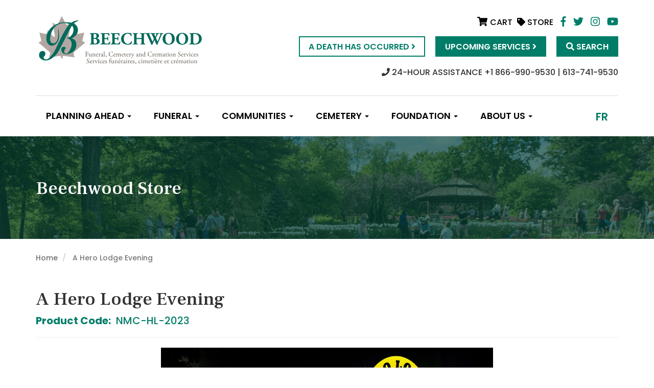

--- FILE ---
content_type: text/html; charset=UTF-8
request_url: https://www.beechwoodottawa.ca/en/product/A%20Hero%20Lodge%20Evening
body_size: 10327
content:
<!DOCTYPE html>
<html  lang="en" dir="ltr" prefix="og: https://ogp.me/ns#">
	<head>
		<meta charset="utf-8" />
<link rel="canonical" href="https://www.beechwoodottawa.ca/en/product/A%20Hero%20Lodge%20Evening" />
<link rel="image_src" href="https://beechwoodottawa.ca/themes/beechwood/images/beechwood-logo-large.png" />
<meta name="description" content="Beechwood, Funeral, Cemetery and Cremation Services is owned by The Beechwood Cemetery Foundation and operated by The Beechwood Cemetery Company. The Beechwood Cemetery Foundation is a not-for-profit organization and a registered Canadian charity. Beechwood is governed by an active volunteer Board of Directors." />
<meta name="abstract" content="Cemetery, Funeral and Cremation Services." />
<meta property="og:site_name" content="Beechwood" />
<meta property="og:type" content="website" />
<meta property="og:image" content="https://beechwoodottawa.ca/themes/beechwood/images/beechwood-logo-large.png" />
<meta property="og:image:url" content="https://beechwoodottawa.ca/themes/beechwood/images/beechwood-logo-large.png" />
<meta name="Generator" content="Drupal 9 (https://www.drupal.org); Commerce 2" />
<meta name="MobileOptimized" content="width" />
<meta name="HandheldFriendly" content="true" />
<meta name="viewport" content="width=device-width, initial-scale=1.0" />
<script type="application/ld+json">{
    "@context": "https://schema.org",
    "@graph": [
        {
            "@type": "WebSite",
            "name": "Beechwood",
            "url": "https://www.beechwoodottawa.ca/en",
            "publisher": {
                "@type": "Organization",
                "url": "https://www.beechwoodottawa.ca/en",
                "logo": {
                    "@type": "ImageObject",
                    "representativeOfPage": "True",
                    "url": "https://beechwoodottawa.ca/themes/beechwood/images/beechwood-logo-large.png"
                }
            }
        }
    ]
}</script>
<link rel="icon" href="/sites/default/files/beechwood-favicon.png" type="image/png" />
<link rel="alternate" hreflang="en" href="https://www.beechwoodottawa.ca/en/product/A%20Hero%20Lodge%20Evening" />
<script src="/sites/default/files/google_tag/primary/google_tag.script.js?t66t5o" defer></script>

		<title>A Hero Lodge Evening | Beechwood</title>
		<link rel="stylesheet" media="all" href="/modules/contrib/commerce/modules/cart/css/commerce_cart.layout.css?t66t5o" />
<link rel="stylesheet" media="all" href="/core/assets/vendor/jquery.ui/themes/base/core.css?t66t5o" />
<link rel="stylesheet" media="all" href="/core/assets/vendor/jquery.ui/themes/base/autocomplete.css?t66t5o" />
<link rel="stylesheet" media="all" href="/core/assets/vendor/jquery.ui/themes/base/menu.css?t66t5o" />
<link rel="stylesheet" media="all" href="/core/modules/system/css/components/align.module.css?t66t5o" />
<link rel="stylesheet" media="all" href="/core/modules/system/css/components/fieldgroup.module.css?t66t5o" />
<link rel="stylesheet" media="all" href="/core/modules/system/css/components/container-inline.module.css?t66t5o" />
<link rel="stylesheet" media="all" href="/core/modules/system/css/components/clearfix.module.css?t66t5o" />
<link rel="stylesheet" media="all" href="/core/modules/system/css/components/details.module.css?t66t5o" />
<link rel="stylesheet" media="all" href="/core/modules/system/css/components/hidden.module.css?t66t5o" />
<link rel="stylesheet" media="all" href="/core/modules/system/css/components/item-list.module.css?t66t5o" />
<link rel="stylesheet" media="all" href="/core/modules/system/css/components/js.module.css?t66t5o" />
<link rel="stylesheet" media="all" href="/core/modules/system/css/components/nowrap.module.css?t66t5o" />
<link rel="stylesheet" media="all" href="/core/modules/system/css/components/position-container.module.css?t66t5o" />
<link rel="stylesheet" media="all" href="/core/modules/system/css/components/progress.module.css?t66t5o" />
<link rel="stylesheet" media="all" href="/core/modules/system/css/components/reset-appearance.module.css?t66t5o" />
<link rel="stylesheet" media="all" href="/core/modules/system/css/components/resize.module.css?t66t5o" />
<link rel="stylesheet" media="all" href="/core/modules/system/css/components/sticky-header.module.css?t66t5o" />
<link rel="stylesheet" media="all" href="/core/modules/system/css/components/system-status-counter.css?t66t5o" />
<link rel="stylesheet" media="all" href="/core/modules/system/css/components/system-status-report-counters.css?t66t5o" />
<link rel="stylesheet" media="all" href="/core/modules/system/css/components/system-status-report-general-info.css?t66t5o" />
<link rel="stylesheet" media="all" href="/core/modules/system/css/components/tablesort.module.css?t66t5o" />
<link rel="stylesheet" media="all" href="/core/modules/system/css/components/tree-child.module.css?t66t5o" />
<link rel="stylesheet" media="all" href="/core/assets/vendor/jquery.ui/themes/base/theme.css?t66t5o" />
<link rel="stylesheet" media="all" href="/modules/contrib/commerce/modules/cart/css/commerce_cart.theme.css?t66t5o" />
<link rel="stylesheet" media="all" href="https://cdn.jsdelivr.net/npm/bootstrap@3.4.1/dist/css/bootstrap.css" integrity="sha256-0XAFLBbK7DgQ8t7mRWU5BF2OMm9tjtfH945Z7TTeNIo=" crossorigin="anonymous" />
<link rel="stylesheet" media="all" href="https://cdn.jsdelivr.net/npm/@unicorn-fail/drupal-bootstrap-styles@0.0.2/dist/3.4.0/8.x-3.x/drupal-bootstrap.css" integrity="sha512-j4mdyNbQqqp+6Q/HtootpbGoc2ZX0C/ktbXnauPFEz7A457PB6le79qasOBVcrSrOBtGAm0aVU2SOKFzBl6RhA==" crossorigin="anonymous" />
<link rel="stylesheet" media="all" href="https://cdnjs.cloudflare.com/ajax/libs/slick-carousel/1.8.1/slick.min.css" />
<link rel="stylesheet" media="all" href="https://cdnjs.cloudflare.com/ajax/libs/slick-carousel/1.8.1/slick-theme.min.css" />
<link rel="stylesheet" media="all" href="/themes/custom/beechwood/css/init.css?t66t5o" />
<link rel="stylesheet" media="all" href="/themes/custom/beechwood/css/init2.css?t66t5o" />
<link rel="stylesheet" media="all" href="/themes/custom/beechwood/css/main.css?t66t5o" />

		<script src="https://use.fontawesome.com/releases/v5.0.13/js/all.js" defer crossorigin="anonymous"></script>
<script src="https://use.fontawesome.com/releases/v5.0.13/js/v4-shims.js" defer crossorigin="anonymous"></script>

		<!--<link rel="stylesheet" href="https://use.typekit.net/djf1eqp.css">-->
		<link href="https://fonts.googleapis.com/css?family=Frank+Ruhl+Libre:400,500,700,900|Poppins:300,300i,400,400i,500,500i,600,600i,700,700i,800,800i,900,900i" rel="stylesheet">
		<meta name="facebook-domain-verification" content="79rrmdp398ksk44u934944duuluelo" />
	</head>
    <!-- Global site tag (gtag.js) - Google Analytics -->
  <script async src="https://www.googletagmanager.com/gtag/js?id=UA-138210210-1"></script>
  <script>
    window.dataLayer = window.dataLayer || [];
    
    function gtag(){dataLayer.push(arguments);}

    gtag('js', new Date());
    gtag('config', 'UA-138210210-1');
  </script>
	<body class="path-product has-glyphicons">
		<a href="#main-content" class="visually-hidden focusable skip-link">
			Skip to main content
		</a>
		
		  <div class="dialog-off-canvas-main-canvas" data-off-canvas-main-canvas>
    


<!-- used when mobile nav is toggled -->
<div class="nav-overlay"></div>

<!-- begin search overlay-->
<div class="site-search">
  <span class="close-search">Hide this</span>
  <div class="centered-vh">
    <form action="/search" method="get" id="search-block-form" accept-charset="UTF-8" data-drupal-form-fields="edit-keys">
      <label>Search Beechwood Cemetery</label>
      <input type="text" data-drupal-selector="edit-keys" id="edit-keys" name="keys" required>
      <input type="submit" value="Search" id="edit-submit" data-drupal-selector="edit-submit">
      <p>If you require assistance, please <a href="/contact-us">contact us</a>.</p>
    </form>
  </div>
</div><!-- #search overlay -->
    <!-- begin header -->
<header class="site-header">
    <a href="/en"><img src="https://www.beechwoodottawa.ca/themes/custom/beechwood/images/beechwood-logo.svg" class="site-logo" alt="Beechwood Cemetery"></a>
  <a href="/en"><img src="https://www.beechwoodottawa.ca/themes/custom/beechwood/images/beechwood-logo-mobile.svg" class="site-mobile-logo" alt="Beechwood Cemetery"></a>
    <div class="quick-connect-links">
    <div class="header-cart">
      <section data-block-plugin-id="commerce_cart" class="block block-commerce-cart clearfix">
  
    

      <div class="cart--cart-block">
  <div class="cart-block--summary">
    <a class="cart-block--link__expand" href="/en/cart">
              <div class="cart-icon"><i class="fa fa-shopping-cart"></i> <span class="cart-block--summary__count">CART</span></div>
          </a>
  </div>
</div>

  </section>


    </div>
          <a class="link-store-header" href="/en/beechwood-store"><i class="fa fa-tag"></i> Store</a>
        <a href="https://www.facebook.com/BeechwoodCemetery/" class="beechwood-social-link"><i class="fab fa-facebook-f"></i></a>
    <a href="https://twitter.com/beechwoodottawa" class="beechwood-social-link"><i class="fab fa-twitter"></i></a>
    <a href="https://www.instagram.com/beechwoodcemetery/" class="beechwood-social-link"><i class="fab fa-instagram"></i></a>
    <a href="https://www.youtube.com/channel/UCGjcUB_gqE--0GxnER4zqxA/featured" class="beechwood-social-link"><i class="fab fa-youtube"></i></a>
  </div>
  <div class="site-header-ctas">
          <span id="langToggleMobile"><a href="/fr">FR</a></span>
        <span id="toggleMenu"><i class="fas fa-bars"></i> <span class="no-phone">Menu</span></span>     
    <span class="site-header-cta" id="toggleSearch"><a href="#"><i class="fas fa-search"></i> <span class="no-phone">Search</span></a></span>
          <span class="site-header-cta desktop-only"><a href="/en/services">Upcoming Services <i class="fa fa-angle-right"></i></a></span>
      <span class="site-header-cta white-button"><a href="/en/death-has-occured">A Death Has Occurred <i class="fa fa-angle-right"></i></a></span>
      </div>
  <div class="phone-number-header">
    <p><a href="tel:613-741-9530"><i class="fas fa-phone"></i> 24-HOUR ASSISTANCE +1 866-990-9530 | 613-741-9530</a></p>
  </div>
</header><!-- #header -->

<!-- begin main menu -->
<nav class="main-nav" aria-label="Main Navigation" role="navigation">
  <span class="close-nav">+</span>
  <div class="centered-vh">
      <div class="region region-navigation">
    <nav role="navigation" aria-labelledby="block-mainnavigation-2-menu" id="block-mainnavigation-2" data-block-plugin-id="menu_block:main">
            
    

        <div id="header-mobile-links">
  <span class="site-header-cta-mobile-green"><a href="/en/death-has-occured">A Death Has Occurred <i class="fa fa-angle-right"></i></a></span>
  <span class="site-header-cta-mobile-white"><a href="/en/services">Upcoming Services <i class="fa fa-angle-right"></i></a></span>
</div>

      <ul block="block-mainnavigation-2" class="menu menu--main nav">
                      <li class="expanded dropdown first">
                                                                    <a href="/en/prearrangements" class="dropdown-toggle" data-toggle="dropdown" data-drupal-link-system-path="node/57">Planning Ahead <span class="caret"></span></a>
                        <ul block="block-mainnavigation-2" class="dropdown-menu">
                      <li class="first">
                                        <a href="/en/prearrangements" data-drupal-link-system-path="node/57">Prearrangements</a>
              </li>
                      <li class="last">
                                        <a href="/en/planning-ahead/switching-your-plans-beechwood" data-drupal-link-system-path="node/58">Switching your plans to Beechwood</a>
              </li>
        </ul>
  
              </li>
                      <li class="expanded dropdown">
                                                                    <a href="/en/funeral/choices-when-planning-remembrance" class="dropdown-toggle" data-toggle="dropdown" data-drupal-link-system-path="node/59">Funeral <span class="caret"></span></a>
                        <ul block="block-mainnavigation-2" class="dropdown-menu">
                      <li class="first">
                                        <a href="/en/funeral/beechwood-funeral-pricelist" data-drupal-link-system-path="node/3117">Beechwood Funeral Pricelist</a>
              </li>
                      <li>
                                        <a href="/en/funeral/beechwood-executor-advisor-program" data-drupal-link-system-path="node/2965">Beechwood Executor Advisor Program</a>
              </li>
                      <li>
                                        <a href="/en/funeral/choices-when-planning-remembrance" data-drupal-link-system-path="node/59">Choices When Planning a Remembrance</a>
              </li>
                      <li>
                                        <a href="/en/funeral/cremation" data-drupal-link-system-path="node/115">Cremation</a>
              </li>
                      <li>
                                        <a href="/en/funeral/funeral-casket-selection-and-burials" data-drupal-link-system-path="node/118">Funeral Casket Selection and Burials</a>
              </li>
                      <li>
                                        <a href="/en/funeral/commemorative-options" data-drupal-link-system-path="node/125">Commemorative Options</a>
              </li>
                      <li>
                                        <a href="/en/funeral/facilities" data-drupal-link-system-path="node/60">Facilities</a>
              </li>
                      <li>
                                        <a href="/en/funeral/receptions-and-room-rentals" data-drupal-link-system-path="node/120">Receptions and Room Rentals</a>
              </li>
                      <li>
                                        <a href="/en/funeral/funeral-traditions" data-drupal-link-system-path="node/121">Funeral Traditions</a>
              </li>
                      <li>
                                        <a href="/en/funeral/beechwood-grief-companion-workbook" data-drupal-link-system-path="node/10701">Beechwood Grief Companion Workbook</a>
              </li>
                      <li class="last">
                                        <a href="/en/funeral/glossary" data-drupal-link-system-path="node/5061">Glossary</a>
              </li>
        </ul>
  
              </li>
                      <li class="expanded dropdown">
                                                                    <a href="/en/communities" class="dropdown-toggle" data-toggle="dropdown" data-drupal-link-system-path="node/11">Communities <span class="caret"></span></a>
                        <ul block="block-mainnavigation-2" class="dropdown-menu">
                      <li class="first">
                                        <a href="/en/communities/cultural-communities" title="Communautés" data-drupal-link-system-path="node/21">Cultural Communities</a>
              </li>
                      <li>
                                        <a href="/en/communities/defence-and-security-services" data-drupal-link-system-path="node/72">Defence and Security Services</a>
              </li>
                      <li class="last">
                                        <a href="/en/communities/member-organizations" data-drupal-link-system-path="node/3444">Member organizations</a>
              </li>
        </ul>
  
              </li>
                      <li class="expanded dropdown">
                                                                    <a href="/en/cemetery" title="Description of clisho." class="dropdown-toggle" data-toggle="dropdown" data-drupal-link-system-path="node/56">Cemetery <span class="caret"></span></a>
                        <ul block="block-mainnavigation-2" class="dropdown-menu">
                      <li class="first">
                                        <a href="/en/cemetery/beechwood-cemetery-pricelist" data-drupal-link-system-path="node/3169">Beechwood Cemetery Pricelist</a>
              </li>
                      <li>
                                        <a href="/en/cemetery/beechwood-executor-advisor-program" data-drupal-link-system-path="node/3414">Beechwood Executor Advisor Program</a>
              </li>
                      <li>
                                        <a href="/en/cemetery/burial-options" data-drupal-link-system-path="node/53">Burial Options</a>
              </li>
                      <li>
                                        <a href="/en/cemetery/urn-selection-burial-options" data-drupal-link-system-path="node/117">Urn Selection &amp; Burial Options</a>
              </li>
                      <li>
                                        <a href="/en/cemetery/monuments-memorialization-options" data-drupal-link-system-path="node/55">Monuments &amp; Memorialization Options</a>
              </li>
                      <li>
                                        <a href="/en/cemetery/cemetery-faqs" data-drupal-link-system-path="node/139">Cemetery FAQs</a>
              </li>
                      <li>
                                        <a href="/en/cemetery/cemetery-rules-regulations-and-quick-reference-guides" data-drupal-link-system-path="node/123">Cemetery Rules, Regulations and Quick Reference Guides</a>
              </li>
                      <li class="last">
                                        <a href="/en/cemetery/beechwood-grief-companion-workbook" data-drupal-link-system-path="node/10716">The Beechwood Grief Companion Workbook</a>
              </li>
        </ul>
  
              </li>
                      <li class="expanded dropdown">
                                                                    <a href="/en/foundation/foundation" class="dropdown-toggle" data-toggle="dropdown" data-drupal-link-system-path="node/78">Foundation <span class="caret"></span></a>
                        <ul block="block-mainnavigation-2" class="dropdown-menu">
                      <li class="first">
                                        <a href="/en/foundation/foundation" data-drupal-link-system-path="node/78">The Foundation</a>
              </li>
                      <li>
                                        <a href="/en/donation" data-drupal-link-system-path="node/842">Donate to Beechwood</a>
              </li>
                      <li>
                                        <a href="/en/foundation/history" data-drupal-link-system-path="node/73">History</a>
              </li>
                      <li>
                                        <a href="/en/foundation/tour-beechwood" data-drupal-link-system-path="node/77">Tour Beechwood</a>
              </li>
                      <li>
                                        <a href="/en/blog?cat=23" data-drupal-link-query="{&quot;cat&quot;:&quot;23&quot;}" data-drupal-link-system-path="node/1606">Beechwood Blog</a>
              </li>
                      <li>
                                        <a href="/en/foundation/events" data-drupal-link-system-path="node/23">Events</a>
              </li>
                      <li>
                                        <a href="/en/foundation/horticultural-and-green-programs" data-drupal-link-system-path="node/137">Horticultural and Green Programs</a>
              </li>
                      <li>
                                        <a href="/en/foundation/beechwood-way" data-drupal-link-system-path="node/81">The Beechwood Way</a>
              </li>
                      <li>
                                        <a href="/en/foundation/national-cemetery-canada" data-drupal-link-system-path="node/76">The National Cemetery of Canada</a>
              </li>
                      <li>
                                        <a href="/en/foundation/reconciling-history-program-beechwood-cemetery" title="Beechwood Cemetery Foundation have collaborated with the Indigenous community to create the Reconciling History program." data-drupal-link-system-path="node/756">Reconciling History Program</a>
              </li>
                      <li class="last">
                                        <a href="/en/foundation/under-maple-leaf-respecting-canadian-flag" data-drupal-link-system-path="node/9860">Under the Maple Leaf – Respecting the Canadian Flag</a>
              </li>
        </ul>
  
              </li>
                      <li class="expanded dropdown last">
                                                                    <a href="/en/about-us" title="Description of br." class="dropdown-toggle" data-toggle="dropdown" data-drupal-link-system-path="node/8">About Us <span class="caret"></span></a>
                        <ul block="block-mainnavigation-2" class="dropdown-menu">
                      <li class="first">
                                        <a href="/en/about-us/board-directors" data-drupal-link-system-path="node/9">Board of Directors</a>
              </li>
                      <li>
                                        <a href="/en/about-us/staff" data-drupal-link-system-path="node/49">Staff</a>
              </li>
                      <li>
                                        <a href="/en/about-us/bylaws-and-licenses" data-drupal-link-system-path="node/3124">By-Laws and Licenses</a>
              </li>
                      <li>
                                        <a href="/en/about-us/map-directions-and-hours" data-drupal-link-system-path="node/51">Map and Directions</a>
              </li>
                      <li>
                                        <a href="/en/about-us/mission" data-drupal-link-system-path="node/45">Mission, Vision and Values</a>
              </li>
                      <li>
                                        <a href="/en/privacy-policy" data-drupal-link-system-path="node/1130">Privacy Policy</a>
              </li>
                      <li>
                                        <a href="/en/about-us/accessibility-feedback" data-drupal-link-system-path="node/8055">Accessibility Feedback</a>
              </li>
                      <li>
                                        <a href="/en/about-us/location-request" data-drupal-link-system-path="node/3208">Location Request</a>
              </li>
                      <li class="last">
                                        <a href="/en/about-us/careers" title="Join our team" data-drupal-link-system-path="node/2939">Careers</a>
              </li>
        </ul>
  
              </li>
        </ul>
  

<div id="footer-mobile-links">
  <div class="header-cart">
    <section data-block-plugin-id="commerce_cart" class="block block-commerce-cart clearfix">
  
    

      <div class="cart--cart-block">
  <div class="cart-block--summary">
    <a class="cart-block--link__expand" href="/en/cart">
              <div class="cart-icon"><i class="fa fa-shopping-cart"></i> <span class="cart-block--summary__count">CART</span></div>
          </a>
  </div>
</div>

  </section>


  </div>
  <div class="estore-link"><a href="/en/beechwood-store"><i class="fa fa-tag"></i> store</a></div>
  <div class="social-links">
    <a href="https://www.facebook.com/BeechwoodCemetery/" class="beechwood-social-link-mobile"><i class="fab fa-facebook-f"></i></a>
    <a href="https://twitter.com/beechwoodottawa" class="beechwood-social-link-mobile"><i class="fab fa-twitter"></i></a>
    <a href="https://www.instagram.com/beechwoodcemetery/" class="beechwood-social-link-mobile"><i class="fab fa-instagram"></i></a>
    <a href="https://www.youtube.com/channel/UCGjcUB_gqE--0GxnER4zqxA/featured" class="beechwood-social-link-mobile"><i class="fab fa-youtube"></i></a>
  </div>
</div>
  </nav>

  </div>

  </div>
  <span id="langToggle">
          <div class="region region-utility">
    <section class="language-switcher-language-url site-lang-toggle block block-language block-language-blocklanguage-interface clearfix" id="block-languageswitcher" role="navigation" data-block-plugin-id="language_block:language_interface">
  
    

      <ul class="links" block="block-languageswitcher"><li hreflang="en" data-drupal-link-system-path="product/174" class="en is-active"><a href="/en/product/A%20Hero%20Lodge%20Evening" class="language-link is-active" hreflang="en" data-drupal-link-system-path="product/174">en</a></li><li hreflang="fr" data-drupal-link-system-path="product/174" class="fr"><a href="/fr/product/174" class="language-link" hreflang="fr" data-drupal-link-system-path="product/174">fr</a></li></ul>
  </section>


  </div>

      </span>
</nav><!-- #main menu -->
  
<div class="page-header-wrapper">
  <div class="container">
          <div class="region region-title-header">
        <h1 class="js-quickedit-page-title page-header">Beechwood Store</h1>
      </div>
      </div>
</div>
  <div role="main" class="main-container container js-quickedit-main-content">
    <div class="row">
                  <div class="col-sm-12" role="heading">
        <div class="region region-header">
        <ol class="breadcrumb">
          <li >
                  <a href="/en">Home</a>
              </li>
          <li  class="active">
                  A Hero Lodge Evening 
              </li>
      </ol>


  </div>

    </div>
  
                  <section class="col-sm-12">

                                      <div class="highlighted">  <div class="region region-highlighted">
    <div data-drupal-messages-fallback class="hidden"></div>

  </div>
</div>
                  
                
                          <a id="main-content"></a>
          <div>
              <div class="region region-content">
      <article>
  <div class="flower-single-product-full">
    <div class="row">
            <div class="col-sm-12">
        <div class="flower-product-title"><h1>
                            <div class="field--item"></div>
                      <div class="field--item"></div>
                      <div class="field--item">A Hero Lodge Evening </div>
            </h1></div>
        <div class="flower-product-code">
  <div class="product--variation-field--variation_sku__174 field field--name-sku field--type-string field--label-inline">
    <div class="field--label">Product Code</div>
              <div class="field--item">NMC-HL-2023</div>
          </div>
</div>
        <hr/>
        <div class="flower-product-description">
            <div class="product--variation-field--variation_field_flower_arrangement_desc__174 field field--name-field-flower-arrangement-desc field--type-text-long field--label-hidden field--item"><img alt="Hero Lodge" data-entity-type="file" data-entity-uuid="0bb3dc8a-4d85-4a3d-a553-7fafd4034b9b" height="400" src="/sites/default/files/inline-images/facebook%20top%20image.jpg" width="650" class="align-center" loading="lazy" /><p>Join us for a night celebrating the 10-year anniversary of the Hero Lodge. Beechwood, the National Military Cemetery is proud to host an evening of stories, fundraising and celebration.</p>

<p>Hero Lodge is proudly owned and operated by veterans of the Canadian Armed forces and offers a one-of-a-kind experience. The Hero Lodge experience allows the Canadian Armed Forces Members and Veterans the unique opportunity to find themselves under the midnight sun inside a prospector tent on one of the most beautiful rocky islands of the Great Slave Lake. Out in the great outdoors north of the 60th parallel, members are taken back by the 18-20 hours of sunshine and ability to fish for the illusive catch of their lives.</p>

<p>Since the fall of 2022, new options have allowed members to take in breathtaking Northern lights packages. Above all for our veterans, as well as active members of the Canadian Armed Forces are given the experience they deserve in a location like no other. Join us to support the activities of the Hero Lodge and touch on the great story of the Hero Lodge and the one that got away. Where: Beechwood National Memorial Centre</p>

<ul><li>When: October 19 2023 5:00 PM to 8:30 PM Ceremony 6:00 PM</li>
	<li>Tickets are $40 each.</li>
	<li>Dress: 2B and Buiness Formal </li>
</ul><p>All proceeds are going to Hero Lodge initiatives.</p>

<p><strong>Please note: No physical tickets will be issued beyond the tax receipt, we will have a list of attendees at our reception desk. </strong></p>

<p>------------</p>

<p>Rejoignez-nous pour une soirée célébrant le 10e anniversaire de la Hero Lodge. Beechwood, le cimetière militaire national, est fier d'accueillir une soirée d'histoires, de collecte de fonds et de célébration.</p>

<p>Le Hero Lodge est fièrement détenu et exploité par des anciens combattants des Forces armées canadiennes et offre une expérience unique en son genre. L'expérience Hero Lodge permet aux membres et aux anciens combattants des Forces armées canadiennes de se retrouver sous le soleil de minuit, à l'intérieur d'une tente de prospecteur, sur l'une des plus belles îles rocheuses du Grand lac des Esclaves. En pleine nature, au nord du 60e parallèle, les membres sont impressionnés par les 18 à 20 heures d'ensoleillement et la possibilité de pêcher la prise illusoire de leur vie.</p>

<p>Depuis l'automne 2022, de nouvelles options permettent aux membres de profiter de forfaits d'observation des aurores boréales à couper le souffle. Mais surtout, nos vétérans et les membres actifs des Forces armées canadiennes bénéficient de l'expérience qu'ils méritent dans un endroit sans pareil. Rejoignez-nous pour soutenir les activités du Hero Lodge et évoquer la grande histoire du Hero Lodge et de celui qui s'est échappé.</p>

<ul><li>Endroit : Centre commémoratif national Beechwood</li>
	<li>Quand : Le 19 octobre 2023 19 octobre 2023 17 h à 20 h 30</li>
	<li>Cérémonie à 18 h Les billets coûtent 40 $ chacun.</li>
	<li>Tenue: 2B ou Tenue de Ville.</li>
</ul><p>Tous les profits iront aux initiatives de Hero Lodge.</p>
</div>
      </div>
        <div class="flower-product-price">
  <div class="product--variation-field--variation_price__174 field field--name-price field--type-commerce-price field--label-above flower-price-full">
    <div class="field--label">Price</div>
              <div class="field--item">$40.00</div>
          </div>
</div>
        <div class="flower-product-size-select">
  <div class="field field--name-variations field--type-entity-reference field--label-above">
    <div class="field--label">Variations</div>
          <div class="field--items">
              <div class="field--item"><form class="commerce-order-item-add-to-cart-form-commerce-product-174 commerce-order-item-add-to-cart-form" data-drupal-selector="commerce-order-item-add-to-cart-form-commerce-product-174" action="/en/product/A%20Hero%20Lodge%20Evening" method="post" id="commerce-order-item-add-to-cart-form-commerce-product-174" accept-charset="UTF-8">
  <div class="field--type-entity-reference field--name-purchased-entity field--widget-entity-reference-autocomplete form-group js-form-wrapper form-wrapper" data-drupal-selector="edit-purchased-entity-wrapper" id="edit-purchased-entity-wrapper">      <div class="form-item js-form-item form-type-entity-autocomplete js-form-type-entity-autocomplete form-item-purchased-entity-0-target-id js-form-item-purchased-entity-0-target-id form-group form-autocomplete">
      <label for="edit-purchased-entity-0-target-id" class="control-label js-form-required form-required">Product variation</label>
  
  
  <div class="input-group"><input data-drupal-selector="edit-purchased-entity-0-target-id" class="form-autocomplete form-text required form-control" data-autocomplete-path="/en/entity_reference_autocomplete/commerce_product_variation/default/EgWy3hHnI3gnf2EQltVVRd0_od1_Ah9IM2IYbesrkPY" type="text" id="edit-purchased-entity-0-target-id" name="purchased_entity[0][target_id]" value="A Hero Lodge Evening  (643)" size="60" maxlength="1024" placeholder="" required="required" aria-required="true" /><span class="input-group-addon"><span class="icon glyphicon glyphicon-refresh ajax-progress ajax-progress-throbber" aria-hidden="true"></span></span></div>

  
  
  </div>

  </div>
<input autocomplete="off" data-drupal-selector="form-l1cp7pcaiblosuh3ckt01fxwkj3aqprqpl9tvdd3sgk" type="hidden" name="form_build_id" value="form-L1cp7PCAiblOSUh3CKT01FxWKJ3aqPrQpl9tVDD3sGk" /><input data-drupal-selector="edit-commerce-order-item-add-to-cart-form-commerce-product-174" type="hidden" name="form_id" value="commerce_order_item_add_to_cart_form_commerce_product_174" /><div class="field--type-decimal field--name-quantity field--widget-commerce-quantity form-group js-form-wrapper form-wrapper" data-drupal-selector="edit-quantity-wrapper" id="edit-quantity-wrapper">      <div class="form-inline form-item js-form-item form-type-number js-form-type-number form-item-quantity-0-value js-form-item-quantity-0-value form-group">
      <label for="edit-quantity-0-value" class="control-label">Number of Tickets<br/></label>
  
  
  <input data-drupal-selector="edit-quantity-0-value" class="form-number form-control" type="number" id="edit-quantity-0-value" name="quantity[0][value]" value="1" step="1" min="1" placeholder="" />

  
  
  </div>

  </div>
<div data-drupal-selector="edit-actions" class="form-actions form-group js-form-wrapper form-wrapper" id="edit-actions"><button class="button--add-to-cart button button--primary js-form-submit form-submit btn-success btn" data-drupal-selector="edit-submit" type="submit" id="edit-submit" name="op" value="Add to cart">Add to cart</button></div>

</form>
</div>
              </div>
      </div>
</div><div class="product--variation-field--variation__layout_builder__174 form-group"></div>
<a href="/en/beechwood-store" class="back-to-main-product-link"><i class="fas fa-chevron-left"></i> Back to All Products</a>
      </div>
    </div>
  </div>
</article>


  </div>


            <!-- begin social sharing buttons -->
<br class="clearfix">
<a name="share-this"></a>
<div class="sharing-buttons">
	<span>Share this:</span>
    <a href="https://twitter.com/share?url=https://www.beechwoodottawa.ca/en/product/A%20Hero%20Lodge%20Evening&amp;text=" target="_blank" class="tweetIt"><i class="fab fa-twitter"></i></a>
    <a href="http://www.facebook.com/sharer.php?u=https://www.beechwoodottawa.ca/en/product/A%20Hero%20Lodge%20Evening" target="_blank" class="facebookIt"><i class="fab fa-facebook-f"></i></a>
    <a href="http://pinterest.com/pin/create/link/?url=https://www.beechwoodottawa.ca/en/product/A%20Hero%20Lodge%20Evening" target="_blank" class="pinIt"><i class="fab fa-pinterest-p"></i></a>
    <a href="mailto:" target="_blank" class="emailIt"><i class="fas fa-envelope"></i></a>
</div><!-- # social sharing buttons -->
          </div>
              </section>
    </div>
  </div>

<!-- begin footer -->
<footer class="footer" role="contentinfo">
  <div class="footer-top-donate">
    <div class="container">
      <h2>Donate to Beechwood</h2>
      <p>The Beechwood Cemetery Foundation operates on a not-for-profit basis and is not publicly funded. We need your support to fund the diverse community projects and programs that assist in maintaining Beechwood as a National Historic Site and the National Cemetery of Canada, ensuring that this historic property will be maintained in the highest order for centuries to come.</p>
      <span class="button"><a href="/en/donation">Donate Now <i class="fa fa-angle-right"></i></a></span>
    </div>
  </div>
  <div class="footer-top">
    <div class="container">
      <div class="row">
        <div class="col-md-8">
          <div class="find-us">
            <div class="row">
              <div class="col-md-5">
                <div class="find-us-links">
                  <div class="find-us-top">
  <h2>Get in Touch</h2>
  <!--<div class="social">
    <ul>
      <li>
        <a href="#">
          <i class="fa fa-facebook"></i>
          <span class="sr-only">Facebook</span>
        </a>
      </li>
      <li>
        <a href="#">
          <i class="fa fa-twitter"></i>
          <span class="sr-only">Twitter</span>
        </a>
      </li>
      <li>
        <a href="#">
          <i class="fa fa-instagram"></i>
          <span class="sr-only">Instagram</span>
        </a>
      </li>
    </ul>
  </div>-->
</div>
<div class="find-us-bottom">
  <ul>
    <li>
      <a href=tel:613-741-9530>
        <span class="icon">
          <i class="fa fa-phone"></i>
          <span class="sr-only">Telephone</span>
        </span>
        <span class="text">
          613-741-9530
        </span>
      </a>
    </li>
    <li>
      <a href="mailto:info@beechwoodottawa.ca">
        <span class="icon">
          <i class="fas fa-envelope"></i>
          <span class="sr-only">Email</span>
        </span>
        <span class="text">
          info@beechwoodottawa.ca
        </span>
      </a>
    </li>
    <li>
      <a href="mailto:info@beechwood.ca">
        <span class="icon">
          <i class="fas fa-map-marker-alt"></i>
          <span class="sr-only">Location</span>
        </span>
        <span class="text">
          280 Beechwood Ave., <br>
          Ottawa, ON K1L 8A6 <br>
          Canada
        </span>
      </a>
    </li>
  </ul>
  <span class="button"><a href="https://www.google.ca/maps/dir/45.4098944,-75.7088256/Beechwood+Cemetery/@45.4277061,-75.7255917,13z/data=!3m1!4b1!4m9!4m8!1m1!4e1!1m5!1m1!1s0x4cce053ae0082529:0xfd74b89116837e6b!2m2!1d-75.6665396!2d45.4448085">Get Directions <i class="fa fa-angle-right"></i></a></span>
</div>
                </div>
              </div>
              <div class="col-md-7">
               <div class="newsletter-signup">
                  <h2>Sign Up for Our Newsletter</h2>
                  <p>Subscribe and learn more about our services and news about the Beechwood Foundation.</p>
                  <!--<form id="footer-signup">
                    <label for="email">Enter your email address:</label>
                    <input type="email" name="email" id="" required>
                    <input type="submit" value="Sign up">
                  </form>-->
                  <!--[if lte IE 8]>
                  <script charset="utf-8" type="text/javascript" src="//js.hsforms.net/forms/v2-legacy.js"></script>
                  <![endif]-->
                  <script charset="utf-8" type="text/javascript" src="//js.hsforms.net/forms/v2.js"></script>
                  <script>
                    hbspt.forms.create({
                    portalId: "4651095",
                    formId: "ab16abbf-493b-458b-99e5-c099c32b8f11"
                  });
                  </script>
                  <p class="privacy-link"><a href="/privacy-policy">Read our Privacy Policy <i class="fa fa-angle-right"></i></a></p>
                </div>
              </div>
            </div>
          </div>
        </div>
        <div class="col-md-4">
          <div class="quick-links">
            <h2>Navigation</h2>
                            <div class="region region-footer-quicklinks">
    <nav role="navigation" aria-labelledby="block-footerquicklinks-menu" id="block-footerquicklinks" data-block-plugin-id="menu_block:footer-quick-links">
            
    

        
      <ul block="block-footerquicklinks" class="menu menu--footer-quick-links nav">
                      <li class="first">
                                        <a href="/en/prearrangements" data-drupal-link-system-path="node/57">Planning Ahead</a>
              </li>
                      <li>
                                        <a href="/en/funeral/choices-when-planning-remembrance" data-drupal-link-system-path="node/59">Funeral</a>
              </li>
                      <li>
                                        <a href="/en/communities" data-drupal-link-system-path="node/11">Communities</a>
              </li>
                      <li>
                                        <a href="/en/cemetery" data-drupal-link-system-path="node/56">Cemetery</a>
              </li>
                      <li>
                                        <a href="/en/foundation/foundation" data-drupal-link-system-path="node/78">Foundation</a>
              </li>
                      <li>
                                        <a href="/en/about-us" data-drupal-link-system-path="node/8">About Us</a>
              </li>
                      <li class="last">
                                        <a href="https://www.beechwoodottawa.ca/en/about-us/bylaws-and-licenses">By-Laws and Licenses</a>
              </li>
        </ul>
  

  </nav>

  </div>

                      </div>
        </div>
      </div>
    </div>
  </div>
  <!-- begin footer bottom -->
  <div class="footer-bottom">
    <div class="container">
      <div class="copyright">
        <ul>
          <li>&copy;2026 All rights reserved</li>
          <li><a href="/contact-us">Contact Us</a></li>
          <li><a href="/privacy-policy">Privacy Policy</a></li>
        </ul>
        <div class="footer-social-links">
          <a href="https://www.facebook.com/BeechwoodCemetery/"><i class="fa fa-facebook"></i></a>
          <a href="https://twitter.com/beechwoodottawa"><i class="fa fa-twitter"></i></a>
          <a href="https://www.instagram.com/beechwoodcemetery/"><i class="fa fa-instagram"></i></a>
          <a href="https://www.youtube.com/channel/UCGjcUB_gqE--0GxnER4zqxA/featured"><i class="fab fa-youtube"></i></a>
        </div>
      </div>
    </div>
  </div><!-- #footer bottom --> 
</footer><!-- #footer -->
  </div>

		
		<script type="application/json" data-drupal-selector="drupal-settings-json">{"path":{"baseUrl":"\/","scriptPath":null,"pathPrefix":"en\/","currentPath":"product\/174","currentPathIsAdmin":false,"isFront":false,"currentLanguage":"en"},"pluralDelimiter":"\u0003","suppressDeprecationErrors":true,"ajaxPageState":{"libraries":"beechwood\/global-styling,beechwood\/global-stylingv2,beechwood\/jquery-cookie,beechwood\/matchheight,beechwood\/slick,beechwood_flower_store\/beechwood_flower_store.commerce,bootstrap\/popover,bootstrap\/tooltip,commerce_cart\/cart_block,core\/drupal.autocomplete,fontawesome\/fontawesome.svg,fontawesome\/fontawesome.svg.shim,system\/base","theme":"beechwood","theme_token":null},"ajaxTrustedUrl":{"form_action_p_pvdeGsVG5zNF_XLGPTvYSKCf43t8qZYSwcfZl2uzM":true},"bootstrap":{"forms_has_error_value_toggle":1,"modal_animation":1,"modal_backdrop":"true","modal_focus_input":1,"modal_keyboard":1,"modal_select_text":1,"modal_show":1,"modal_size":"","popover_enabled":1,"popover_animation":1,"popover_auto_close":1,"popover_container":"body","popover_content":"","popover_delay":"0","popover_html":0,"popover_placement":"right","popover_selector":"","popover_title":"","popover_trigger":"click","tooltip_enabled":1,"tooltip_animation":1,"tooltip_container":"body","tooltip_delay":"0","tooltip_html":0,"tooltip_placement":"auto left","tooltip_selector":"","tooltip_trigger":"hover"},"ajax":[],"user":{"uid":0,"permissionsHash":"ea26402c2267ad5e0520bc37473c318306d5dc71fe7d2240ef451cf46435999e"}}</script>
<script src="/core/assets/vendor/jquery/jquery.min.js?v=3.6.0"></script>
<script src="/core/assets/vendor/underscore/underscore-min.js?v=1.13.3"></script>
<script src="/core/misc/polyfills/element.matches.js?v=9.4.8"></script>
<script src="/core/misc/polyfills/object.assign.js?v=9.4.8"></script>
<script src="/core/misc/polyfills/nodelist.foreach.js?v=9.4.8"></script>
<script src="/core/assets/vendor/css-escape/css.escape.js?v=1.5.1"></script>
<script src="/core/assets/vendor/once/once.min.js?v=1.0.1"></script>
<script src="/core/assets/vendor/jquery-once/jquery.once.min.js?v=2.2.3"></script>
<script src="/core/misc/drupalSettingsLoader.js?v=9.4.8"></script>
<script src="/core/misc/drupal.js?v=9.4.8"></script>
<script src="/core/misc/drupal.init.js?v=9.4.8"></script>
<script src="/core/misc/debounce.js?v=9.4.8"></script>
<script src="/core/assets/vendor/jquery.ui/ui/version-min.js?v=9.4.8"></script>
<script src="/core/assets/vendor/jquery.ui/ui/data-min.js?v=9.4.8"></script>
<script src="/core/assets/vendor/jquery.ui/ui/disable-selection-min.js?v=9.4.8"></script>
<script src="/core/assets/vendor/jquery.ui/ui/focusable-min.js?v=9.4.8"></script>
<script src="/core/assets/vendor/jquery.ui/ui/form-min.js?v=9.4.8"></script>
<script src="/core/assets/vendor/jquery.ui/ui/ie-min.js?v=9.4.8"></script>
<script src="/core/assets/vendor/jquery.ui/ui/jquery-patch-min.js?v=9.4.8"></script>
<script src="/core/assets/vendor/jquery.ui/ui/keycode-min.js?v=9.4.8"></script>
<script src="/core/assets/vendor/jquery.ui/ui/plugin-min.js?v=9.4.8"></script>
<script src="/core/assets/vendor/jquery.ui/ui/safe-active-element-min.js?v=9.4.8"></script>
<script src="/core/assets/vendor/jquery.ui/ui/safe-blur-min.js?v=9.4.8"></script>
<script src="/core/assets/vendor/jquery.ui/ui/scroll-parent-min.js?v=9.4.8"></script>
<script src="/core/assets/vendor/jquery.ui/ui/unique-id-min.js?v=9.4.8"></script>
<script src="/core/assets/vendor/jquery.ui/ui/widget-min.js?v=9.4.8"></script>
<script src="/core/assets/vendor/jquery.ui/ui/widgets/autocomplete-min.js?v=9.4.8"></script>
<script src="/core/assets/vendor/jquery.ui/ui/labels-min.js?v=9.4.8"></script>
<script src="/core/assets/vendor/jquery.ui/ui/widgets/menu-min.js?v=9.4.8"></script>
<script src="/modules/custom/beechwood_flower_store/js/beechwood.store.settings.js?t66t5o"></script>
<script src="/core/assets/vendor/tabbable/index.umd.min.js?v=5.3.2"></script>
<script src="/core/misc/autocomplete.js?v=9.4.8"></script>
<script src="https://cdn.jsdelivr.net/npm/bootstrap@3.4.1/dist/js/bootstrap.js" integrity="sha256-29KjXnLtx9a95INIGpEvHDiqV/qydH2bBx0xcznuA6I=" crossorigin="anonymous"></script>
<script src="/themes/contrib/bootstrap/js/drupal.bootstrap.js?t66t5o"></script>
<script src="/themes/contrib/bootstrap/js/attributes.js?t66t5o"></script>
<script src="/themes/contrib/bootstrap/js/theme.js?t66t5o"></script>
<script src="https://cdnjs.cloudflare.com/ajax/libs/slick-carousel/1.8.1/slick.min.js"></script>
<script src="/themes/custom/beechwood/js/jquery.matchHeight-min.js?v=1.x"></script>
<script src="/themes/custom/beechwood/js/jquery-cookie.js?v=1.x"></script>
<script src="/themes/custom/beechwood/js/init.js?t66t5o"></script>
<script src="/core/misc/jquery.once.bc.js?v=9.4.8"></script>
<script src="/themes/contrib/bootstrap/js/popover.js?t66t5o"></script>
<script src="/themes/contrib/bootstrap/js/tooltip.js?t66t5o"></script>
<script src="/core/misc/form.js?v=9.4.8"></script>
<script src="/themes/contrib/bootstrap/js/misc/form.js?t66t5o"></script>
<script src="/modules/contrib/commerce/modules/cart/js/commerce_cart.js?v=9.4.8"></script>
<script src="/core/misc/progress.js?v=9.4.8"></script>
<script src="/themes/contrib/bootstrap/js/misc/progress.js?t66t5o"></script>
<script src="/core/misc/ajax.js?v=9.4.8"></script>
<script src="/themes/contrib/bootstrap/js/misc/ajax.js?t66t5o"></script>
<script src="/core/misc/jquery.tabbable.shim.js?v=9.4.8"></script>
<script src="/core/misc/position.js?v=9.4.8"></script>
<script src="/themes/contrib/bootstrap/js/misc/autocomplete.js?t66t5o"></script>

		<!-- Hotjar Tracking Code for http://www.beechwoodottawa.ca -->
		<script>
		(function(h,o,t,j,a,r){
		h.hj=h.hj||function(){(h.hj.q=h.hj.q||[]).push(arguments)};
		h._hjSettings={hjid:594885,hjsv:6};
		a=o.getElementsByTagName('head')[0];
		r=o.createElement('script');r.async=1;
		r.src=t+h._hjSettings.hjid+j+h._hjSettings.hjsv;
		a.appendChild(r);
		})(window,document,'https://static.hotjar.com/c/hotjar-','.js?sv=');
		</script>
		<!-- End Hotjar Tracking Code for http://www.beechwoodottawa.ca -->
		<!-- Start of HubSpot Embed Code -->
		<script type="text/javascript" id="hs-script-loader" async defer src="//js.hs-scripts.com/4651095.js"></script>
		<!-- End of HubSpot Embed Code -->
    <!-- Event snippet for Submit lead form on donation page conversion page
    In your html page, add the snippet and call gtag_report_conversion when someone clicks on the chosen link or button. -->
    <script>
      function gtag_report_conversion(url) {
        var callback = function () {
          if (typeof(url) != 'undefined') {
            window.location = url;
          }
        };
        gtag('event', 'conversion', {
            'send_to': 'AW-440427164/1MgoCNWZrsICEJzFgdIB',
            'event_callback': callback
        });
        return false;
      }
    </script>
	</body>
</html>


--- FILE ---
content_type: image/svg+xml
request_url: https://www.beechwoodottawa.ca/themes/custom/beechwood/images/beechwood-logo-mobile.svg
body_size: 904
content:
<svg id="Layer_1" data-name="Layer 1" xmlns="http://www.w3.org/2000/svg" viewBox="0 0 103 105"><defs><style>.cls-1{fill:#686058;}.cls-2{fill:#b1a7a2;}.cls-3{fill:#006a5b;}</style></defs><title>beechwood-logo-mobile</title><path class="cls-1" d="M105.12,83.62c0,.39,0,.39.48.39h1a5.27,5.27,0,0,0,1.23-.09c.16-.06.28-.13.36-.51l.13-.58a.3.3,0,0,1,.38,0c0,.35-.06.93-.06,1.46s.06,1.07.06,1.4c-.06.09-.27.09-.38,0l-.15-.56a.7.7,0,0,0-.46-.55,4.78,4.78,0,0,0-1.11-.07h-1c-.43,0-.48,0-.48.39v2c0,1.52,0,1.74.88,1.81l.49,0c.09.06.06.32,0,.36-.85,0-1.35,0-1.93,0s-1.13,0-1.81,0a.27.27,0,0,1,0-.36l.36,0c.84-.1.87-.29.87-1.81V81.7c0-1.52,0-1.72-.87-1.82l-.23,0c-.09-.06-.06-.32,0-.36.61,0,1.1,0,1.68,0h2.66c.93,0,1.77,0,2,0,0,.67,0,1.36,0,1.91a.26.26,0,0,1-.35,0c-.12-.65-.29-1.19-1-1.38a6,6,0,0,0-1.4-.09h-.88c-.43,0-.43,0-.43.58v3.07Z"/><path class="cls-2" d="M79.1,79.72l23.4-20L96.83,56.8s-.65-.71,0-3.32l3.57-14.9L89.85,41s-4.63,1.34-5.51-.89l-1.69-6.29-6.46,7.17s-8.73,12.28-8.39,3.57l5-27s-8.26,4.59-8.66,4.68A4.18,4.18,0,0,1,61,19.64c-.72-1.81-8-15.86-8-15.86l0,.08,0-.08s-7.82,16.1-8.71,17.84-2.16.89-2.56.8-8.54-4.87-8.54-4.87l5,27c.33,8.71-8.39-3.57-8.39-3.57L23.2,33.77l-1.69,6.29C20.63,42.29,16,41,16,41L5.4,38.59,9,53.49c.7,2.61,0,3.32,0,3.32L3.35,59.73l23.4,20c1.85,1.51,1.11,4.34,1.11,4.34l-2.14,6.87L50.32,88a.61.61,0,0,1,.79.49L51,93.23h4l-.16-4.72a.61.61,0,0,1,.79-.49l24.6,2.91L78,84.06s-.75-2.82,1.1-4.34"/><path class="cls-3" d="M61.7,70.74s-7.89,9.18-.9,12.67c0,0,4.36,1.87,9.63-8.66,0,0,5.66-9.21,2.29-17.52C70.65,51.28,63,50.44,63,50.44l0-.61s9.73.68,13.67-11.34c0,0,3.39-9.79-2.23-14.51,0,0-3.36,5.27-7.47,13.35s-5.9,11.53-8.1,15.92S51.31,68,49.71,71.17s-6.46,12.11-9.52,15S28.56,97.76,19,97.76A15.52,15.52,0,0,1,5.42,90.51s-3.57-12,6.86-13c0,0,5.69,0,5.82,5.69a8.41,8.41,0,0,1-2.67,6c-2.76,2.41-.17,4.44-.17,4.44s4,4.65,10.13-.69c0,0,8.27-6.51,14.65-20s10.82-22.49,12.5-25.85S60.25,32.7,62.88,28.9s6.38-8.19,6.38-8.19-14.13-6.38-27.32,2.54c0,0-8.7,5.43-12.45,19.86,0,0-4.27,14.61,2.07,17.41,0,0,5.52,3.06,9.35-1.9a21.71,21.71,0,0,0,4.14-10.51,64.38,64.38,0,0,0-.17-13.31L45.57,31s3.36,15.64.13,23.53S37.6,66.87,30.27,66.26s-9.48-10-9.48-10-1.77-8.19.82-14.35S28.16,29.46,33.07,26s13.7-8.79,22.19-9.09,12.54-.22,17.88.82c0,0,9.44-6.25,16-4.65,0,0-7.37,2.54-10.69,6.33a15.54,15.54,0,0,1,8.7,14c0,10.21-10.87,17.24-14.62,17.45,0,0,11.2.39,11.2,13.49S72.3,81.81,72.3,81.81a26.81,26.81,0,0,1-11,2.84c-5.69,0-9.52-5.77-9.52-10.69s5.3-6.84,10-3.22"/></svg>

--- FILE ---
content_type: text/plain
request_url: https://www.google-analytics.com/j/collect?v=1&_v=j102&a=2007546742&t=pageview&_s=1&dl=https%3A%2F%2Fwww.beechwoodottawa.ca%2Fen%2Fproduct%2FA%2520Hero%2520Lodge%2520Evening&ul=en-us%40posix&dt=A%20Hero%20Lodge%20Evening%20%7C%20Beechwood&sr=1280x720&vp=1280x720&_u=YEDAAUABAAAAACAAI~&jid=474362571&gjid=1976762316&cid=454228388.1769793000&tid=UA-138210210-1&_gid=1476086756.1769793000&_r=1&_slc=1&gtm=45He61r1n71588S4Lv72141659za200zd72141659&gcd=13l3l3l3l1l1&dma=0&tag_exp=103116026~103200004~104527906~104528501~104684208~104684211~115616985~115938465~115938469~116185181~116185182~116988315~117041587&z=162077957
body_size: -452
content:
2,cG-5NHLM68WRD